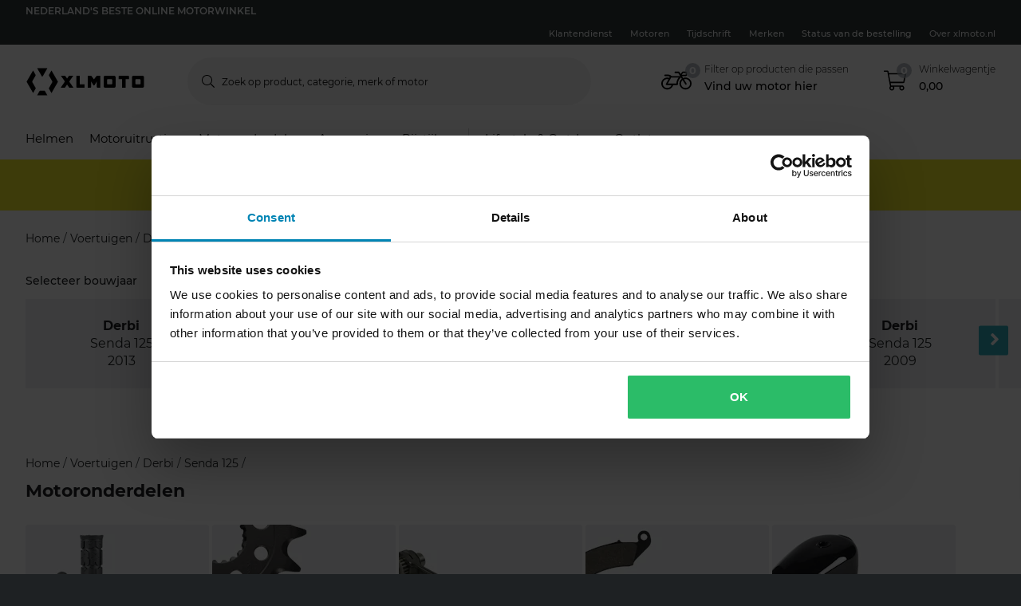

--- FILE ---
content_type: image/svg+xml
request_url: https://pierce-cms.imgix.net/WFS/Pierce-Site/xlmoto/Pierce-xlmoto/nl_NL/Footer%20Image/Payment%20Logos/IDeal_Logo.svg?q=60&auto=format
body_size: 856
content:
<?xml version="1.0" encoding="utf-8"?>
<svg xmlns="http://www.w3.org/2000/svg" width="22" height="19" viewBox="0 0 22 19" fill="none">
<path fill-rule="evenodd" clip-rule="evenodd" d="M11.3457 18.941H1.5721C0.700818 18.941 0 18.2402 0 17.3784V1.56263C0 0.700818 0.700818 0 1.5721 0H11.3457C20.6268 0 22 5.91907 22 9.45157C22 15.5695 18.2118 18.941 11.3457 18.941V18.941ZM1.5721 0.520878C0.994404 0.520878 0.530349 0.984933 0.530349 1.56263V17.3784C0.530349 17.9561 0.994404 18.4201 1.5721 18.4201H11.3457C17.8803 18.4201 21.4791 15.2381 21.4791 9.45157C21.4791 1.68575 15.1339 0.520878 11.3457 0.520878H1.5721V0.520878ZM3.25786 10.7585C3.65973 10.7585 4.04515 10.5989 4.32932 10.3147C4.61349 10.0305 4.77314 9.6451 4.77314 9.24322C4.77314 8.84134 4.61349 8.45592 4.32932 8.17175C4.04515 7.88758 3.65973 7.72794 3.25786 7.72794C2.85598 7.72794 2.47056 7.88758 2.18639 8.17175C1.90222 8.45592 1.74257 8.84134 1.74257 9.24322C1.74257 9.6451 1.90222 10.0305 2.18639 10.3147C2.47056 10.5989 2.85598 10.7585 3.25786 10.7585ZM2.09298 14.5846C2.09297 14.8884 2.15312 15.1892 2.26996 15.4697C2.38679 15.7501 2.558 16.0047 2.77371 16.2186C2.98942 16.4326 3.24536 16.6017 3.52676 16.7162C3.80816 16.8307 4.10945 16.8884 4.41326 16.8859V12.7852C4.41326 12.4775 4.29103 12.1824 4.07346 11.9648C3.85589 11.7473 3.56081 11.6251 3.25312 11.6251C2.94543 11.6251 2.65035 11.7473 2.43278 11.9648C2.21521 12.1824 2.09298 12.4775 2.09298 12.7852V14.5846V14.5846Z" fill="black"/>
<path d="M5.99487 3.08741V16.8859H12.0371C17.53 16.8859 19.9165 13.808 19.9165 9.45159C19.9165 5.28457 17.53 2.04565 12.0371 2.04565H7.03663C6.45893 2.04565 5.99487 2.51918 5.99487 3.08741V3.08741Z" fill="#CC0066"/>
<path fill-rule="evenodd" clip-rule="evenodd" d="M8.71278 7.69003C8.52337 7.62374 8.33396 7.59533 8.11613 7.59533V7.57639H6.69556V10.8721H8.13507C8.39078 10.8721 8.6086 10.8248 8.79801 10.7395C8.97997 10.657 9.14141 10.5352 9.27076 10.383C9.40011 10.2307 9.49416 10.0517 9.54618 9.85878C9.66874 9.4078 9.65888 8.93108 9.51777 8.48555C9.442 8.28667 9.32836 8.1162 9.19577 7.97415C9.06015 7.8443 8.89885 7.74429 8.72225 7.68056L8.71278 7.69003ZM8.38131 10.2281C8.28015 10.2597 8.17476 10.2757 8.06878 10.2755V10.285H7.42479V8.20144H7.94566C8.13507 8.20144 8.27713 8.22985 8.40025 8.2772C8.52337 8.32456 8.61807 8.40979 8.68436 8.49503C8.7696 8.58973 8.82642 8.71285 8.85483 8.84543C8.89272 8.96855 8.90219 9.12955 8.90219 9.29055C8.90219 9.47996 8.88325 9.62202 8.83589 9.7546C8.79256 9.86673 8.72828 9.96958 8.64648 10.0577C8.57467 10.1369 8.48319 10.1957 8.38131 10.2281V10.2281ZM12.5862 8.20144V7.57639H10.1049V10.8721H12.6336V10.266H10.8342V9.47049H12.4442V8.90226H10.8342V8.20144H12.5862V8.20144ZM15.0959 7.58586L16.3365 10.8911H15.5789L15.3232 10.1618H14.0826L13.8174 10.8911H13.0787L14.3288 7.57639H15.0864L15.0959 7.58586ZM15.1338 9.61255L14.7171 8.40032L14.272 9.61255H15.1338ZM17.5204 10.2755V7.58586H16.8006V10.8911H19.1493V10.2755H17.5204V10.2755Z" fill="white"/>
</svg>